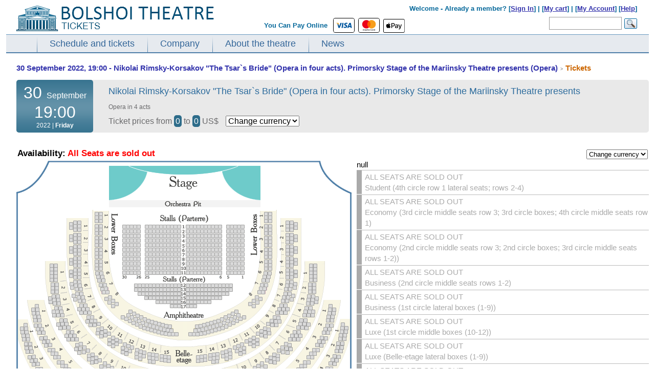

--- FILE ---
content_type: text/html; charset=UTF-8
request_url: https://www.bolshoirussia.com/performance/the_tsars_bride/30-September-2022/19:00/7119/booking/
body_size: 17162
content:

 
<!DOCTYPE html PUBLIC "-//W3C//DTD XHTML 1.0 Strict//EN" "http://www.w3.org/TR/xhtml1/DTD/xhtml1-strict.dtd">
<html>
<head>
	<meta http-equiv="Content-Type" content="text/html;charset=utf-8" />
	<meta name="viewport" content="width=device-width, initial-scale=0.3">
	<title>Bolshoi Theatre tickets for  30 September 2022, 19:00 - Nikolai Rimsky-Korsakov &quot;The Tsar`s Bride&quot; (Opera in four acts). Primorsky Stage of the Mariinsky Theatre presents (Opera)  -  Moscow, Russia</title>

	<meta name="description" content="Secure Bolshoi Ballet &amp; Opera tickets. Book &amp; Pay online with Visa, Mastercard, Apple Pay. Hurry to avoid sold-out shows!"><meta name="robots" content="noindex, nofollow"/>
	
	<!--<SCRIPT>
	var globalDiff=0;
	</SCRIPT>-->	
	<!-- Global site tag (gtag.js) - Google Analytics -->
<script async src="https://www.googletagmanager.com/gtag/js?id=UA-20284306-8"></script>
<script>
  window.dataLayer = window.dataLayer || [];
  function gtag(){dataLayer.push(arguments);}
  gtag('js', new Date());

  gtag('config', 'UA-20284306-8');
  gtag('config', 'AW-17342403161');

  </script>	
	<link href="https://fonts.googleapis.com/css?family=Lato:300,400,700,400italic" rel="stylesheet" type="text/css">
		<link rel="stylesheet" href="/css/style_ac.css" type="text/css">	
	<style>
	#allContent{
		width: 1360px;
		
	}
	#owl-demo1{
			max-width: 1360px;
		
		}
	TD.floatOffset{
		width: auto;
	}
	@media (max-width: 1360px) { 
		#allContent{
			width: 1360px;
			padding: 0px 10px;
		}
	}
	@media (max-width: 1300px) { 
		#allContent{
			width: 1300px;
			padding: 0px 10px;
		}
	}
	@media (max-width: 1250px) { 
		#allContent{
			width: 1250px;
			padding: 0px 10px;
		}
	}
	@media (max-width: 1200px) { 
		#allContent{
			width: 1200px;
			padding: 0px 10px;
		}
	}
	@media (max-width: 1150px) { 
		#allContent{
			width: 1150px;
			padding: 0px 10px;	
		}
	}
	@media (max-width: 1100px) { 
		#allContent{
			width: 1100px;
			padding: 0px 10px;
		}
	}
	@media (max-width: 1050px) { 
		#allContent{
			width: 1050px;
			padding: 0px 10px;
		}
	}
	@media (max-width: 1024px) { 
		#allContent{
			width: 1024px;
			padding: 0px 10px;
		}
	}*{margin:0;padding:0}html,body{font-family:Arial,sans-serif;margin:0;padding:0}a{color:#3333ac}TABLE#allTbl{border:0 none;height:100%;padding-top:5px;width:100%;border-spacing:0px}TD.floatOffset{font-size:1px}DIV#contener{ma rgin:0px auto;ma x-width:1360px;mi n-width:1000px;padding:0px;overflow:hidden;border:0px solid red;font-size:13px}DIV#top{height:65px;position:relative;overflow:hidden}DIV#top IMG#logo{margin:9px 0 0 20px}DIV#top DIV#topLine{text-al ign:right;pos ition:absolute;z-index:10;top:3px;width:40%;float:left}DIV#top DIV#topSearch{posi tion:absolute;width:60%;text-align:right;font-size:100%;line-height:12px;color:#006699;font-weight:bold;padding:3px 0px 0 0;float:left}DIV#top DIV#topSearch DIV#menuTop{text-align:right;width:97%;padding-top:6px}DIV#top DIV#topSearch DIV#formTop{width:97%;text-align:right;margin-top:10px}DIV#top DIV#topSearch INPUT{border:1px solid #999999;font-size:12px;hei ght:26px;padding:5px;width:130px;margin:0px 5px 0 0px}DIV#top DIV#topSearch IMG#okSearch{po sition:absolute;float:right;margin:3px 0 0 0}DIV.topMenuLine{background-color:#6698be;height:1px;font-size:1px}DIV#mainMenu{backgro und:url('/img/bgMenuHor.gif') 0 bottom repeat-x;float:left;width:100%;background-color:#e6eaef}DIV#mainMenu UL#menu{width:100%;float:left;list-style-type:none;margin:0 0 -2px 0px;padding:0 0 0 60px;b order-bottom:2px solid #CCDFEA;}DIV.lineMenu{background-color:#4f7fa8;height:2px;font-size:1px}DIV#mainMenu UL#menu LI{float:left;font-w eight:bold;}DIV#mainMenu UL#menu LI A{color:#336699;text-decoration:none;padding:7px 25px 9px 25px;float:left;font-size:18px;display:block}DIV#mainMenu UL#menu LI.link{background:url("/img/bgMenuVert.png") 0 bottom no-repeat}.stage-name-mobile{display:none}@media screen and (max-width:1024px){#bannerBig{display:none}#videoTD{display:none}TD.where{width:0px;overflow:hidden;display:none}.floatOffset{display:none!important}body{//background:green}}h1.main{color:#CC6600;font-size:22px;margin-bottom:20px}.bold{font-weight:bold}.strike{text-decoration:line-through}.center{text-align:center}.clearfloat{clear:both;font-size:1px;height:0;line-height:0}TABLE.tblCommon{width:100%;border-spacing:0px;padding:0px}.roundedCorners{border-radius:6px 6px 6px 6px}DIV#bannerBig{hei ght:363px;ba ckground:url("/img/banner.png") no-repeat;}DIV.mainPageSheduale DIV#borderNew{border:1px solid #D5D5D5;border-radius:6px 6px 6px 6px;margin-top:20px;padding:10px 10px 10px 10px;background:url("/img/mainBgNew.gif") repeat-x}DIV#filter-ballet-block,DIV#filter-opera-block{display:none}#videoTD{width:420px;vertical-align:top;padding-top:20px}#videoTD DIV#blockVideo{margin:0 0 0 10px;text-align:center;background-color:#EDEDED;border:1px solid #D5D5D5;border-radius:6px 6px 6px 6px;padding:20px 0 20px 0}div#block-playbill{position:relative}DIV#block-playbill TABLE.mainTable{margin:15px 0px 0px 0px;table-layout:fixed}DIV.filterSearch{font-size:14px;background-color:#E9E9E9;border-radius:3px;padding:10px 15px}DIV.filterSearch A{color:#2D6C8A;margin-right:2px;padding:1px 4px}DIV.filterSearch A.select{background-color:#336699;color:#FFFFFF}DIV.filterSearch A.archive{color:#6A6A6C}DIV.filterSearch DIV.filterP{margin-bottom:6px}.filterP a{font-size:115%!important}.link_inner{border-bottom:1px dashed #2D6C8A;padding-bottom:-1px;position:relative;font-weight:bold}DIV.filterSearch SPAN{color:#6A6A6C}TABLE.was-now{width:100%;font-family:Trebuchet MS;font-size:100%}TABLE.was-now TD{vertical-align:top;text-align:center;line-height:20px;font-size:17px;font-weight:bold}TABLE.was-now TD.now{color:#CA252B}TABLE.was-now TD.was{color:#333333}TABLE.was-now SPAN.label{display:block;color:#888888;font:bold 10px/6px "Trebuchet MS",Arial,Helvetica,sans-serif;margin:4px 0 1px 0;text-transform:uppercase}TABLE.was-now SPAN.sml{font-size:12px;position:relative;top:-3px}.stikerDiscount{background:url("/img/sticker.png") no-repeat scroll 50% 0 transparent;color:#E00004;font:bold 20px/18px "Bitter",Arial,Helvetica,sans-serif;height:40px;padding:9px 0 21px;position:absolute;left:-60px;text-align:center;top:16px;width:70px}.stikerDiscount SPAN{height:auto;margin-top:8px;margin-bottom:2px;color:#222222;display:block;font:bold 12px/10px Arial,Helvetica,sans-serif}A.btn_book{background-position:0 50%;border-color:#E7B901 #B39000 #B39000;text-shadow:0 1px 2px rgba(255,255,255,0.7)}A.btn_book SPAN{background-color:#FFD41A;color:#4C3900;display:block;line-height:100%;color:#002244;font-size:18px;padding:12px 18px;float:left;border-style:solid;border-width:1px;border-color:#E7B901 #B39000 #B39000;text-shadow:0 1px 2px rgba(255,255,255,0.7);box-shadow:0 1px 1px rgba(0,0,0,0.2),0 1px 0 rgba(255,255,255,0.55) inset,0 0 3px rgba(255,255,255,0.8) inset;display:inline-block;font-weight:bold;position:relative;text-transform:uppercase;border-radius:8px 8px 8px 8px;margin-top:0px}.roundedCorners{-moz-border-radius:5px 5px 5px 5px;border:1px solid #D7DCE8;padding:1px 3px}.perfType{color:#000000;font-style:italic;font-size:19px;font-family:"Arial"}TR.odd{background-color:#F8FAFC}TR.even{background-color:#EFF3F7}TABLE.mainTable{width:100%}TABLE.mainTable TD.info A{text-decoration:none}TD.daysEvent{color:#8E8E8E;font-size:14px;height:100%;line-height:1.2;text-align:center;vertical-align:top;width:98px;padding:10px 0px}TD.daysEvent SPAN{font-size:21px;font-weight:bold}SPAN.eventName{font-size:19px}TABLE.daysEventInfo{width:100%;border-spacing:2px}TABLE.daysEventInfo TD{vertical-align:top;padding-top:3px}.borderTop{border-top:1px solid #C8C8C8}TABLE.daysEventInfo TD.time{padding-top:15px;width:92px}TD.where{width:80px}TD.book{width:120px}.book-div{position:relative}TD.info{line-height:1.2;padding:4px 0px 4px 10px}.mainTable .playbill-alert{padding:15px}.block_form{margin-top:10px;border:1px solid #0f3c6d;background-color:#eff7fe;padding:10px}.block_form_tbl td{padding:2px 0px 2px 0}.block_form_tbl td.n{padding:2px 10px 2px 0;font-weight:bold}.block_form_tbl td input,.block_form_tbl td textarea{width:300px;font-size:13px;font-family:Arial,sans-serif}.block-main_banners{wid th:1024px;hei ght:362px;position:relative;dis play:none;overflow:hidden}#banner-block div{top:0px;left:0px;position:relative;overflow:hidden}.block-prevnext{width:98%;margin-top:5px;margin-left:1%}.block-prevnext div{width:33.3%;float:left}.block-prevnext__current{text-align:center;font-weight:bold}.block-prevnext__next{text-align:right}.filterP-ul{list-style-type:none}.filterP-ul li{float:left;position:relative;padding:0px}.filterP-ul li a{display:inline-block;padding:1px 5px}.block-hidden-m-div{position:absolute;z-index:500;width:100%;height:20px;display:none;top:-20px}.block-hidden-m-div-l{position:absolute;z-index:500;width:30px;height:200px;display:none;top:0px;left:-30px}.block-hidden-m-div-r{position:absolute;z-index:500;width:30px;height:200px;display:none;top:0px;right:-30px}.block-hidden-m-ul{position:absolute;border:0px solid #ffffff;border-top:1px solid #336699;background-color:#336699;text-align:center;z-index:500;list-style-type:none;width:100%;padding:6px 0px;display:none}.filterP-ul li span{display:inline-block;padding:1px 4px}.filterP-ul li .block-hidden-m-ul li{display:block;float:none;padding:2px 0px}.filterP-ul li .block-hidden-m-ul li a{color:#ffffff}.green-button-new{width:85px;display:inline-block;text-decoration:none;font-size:11px;text-align:center;font-weight:bold;text-shadow:0 1px 1px #094529;color:#fff;background:url(/css/images/button-bg_new.png) repeat-x 0 -106px #0a653a;line-height:18px;padding:1px 2px;border-radius:3px;-moz-border-radius:3px;-webkit-border-radius:3px;box-shadow:0 1px 2px #a8a8a8,0 1px 0 #15c375 inset;-moz-box-shadow:0 1px 2px #a8a8a8,0 1px 0 #15c375 inset;-webkit-box-shadow:0 1px 2px #a8a8a8,0 1px 0 #15c375 inset;border-top:1px solid #17985b;border-left:1px solid #307a57;border-right:1px solid #307a57;border-bottom:1px solid #053d23}a.green-button-new{color:#fff;text-decoration:none}.orange-button-new{margin-top:3px;width:85px;font-size:11px;text-decoration:none;color:#fff;background:url(/css/images/button-bg_new.png) repeat-x 0 0 #ff7e20;line-height:18px;padding:1px 2px;text-align:center;border-radius:3px;-moz-border-radius:3px;-webkit-border-radius:3px;box-shadow:0 1px 2px #aaa,0 1px 0 #ffdb48 inset;-moz-box-shadow:0 1px 2px #aaa,0 1px 0 #ffdb48 inset;-webkit-box-shadow:0 1px 2px #aaa,0 1px 0 #ffdb48 inset;border-top:1px solid #ed8900;border-left:1px solid #d67525;border-right:1px solid #d67525;border-bottom:1px solid #c33c00;font-weight:bold;text-shadow:0 1px 1px #784311;display:inline-block}a.orange-button-new{text-decoration:none;color:#fff}.block-error-am{border-color:#c40000;display:block;-webkit-border-radius:4px;-moz-border-radius:4px;border-radius:4px;border:1px #c40000 solid;background-color:white;width:400px;margin:10px 0px 10px 0px;display:none}.block-error-am__inner{box-shadow:0 0 0 4px #fcf4f4 inset;border-radius:4px;padding:14px 18px;padding-left:66px;position:relative}.block-error-am h4{color:#c40000;font-weight:normal;font-size:17px;line-height:1.255}.block-error-am__inner_mes{margin-top:3px}.block-error-am__inner_icon{height:27px;left:18px;position:absolute;top:11px;width:30px;background-position:0px 0px;background-image:url("/css/images/error_am.png");background-repeat:no-repeat;display:inline-block;vertical-align:top}.alert-inner{width:100%}.alert-inner .roundedCorners{border:none}.alert_no_book .borderTop{border:none}.playbill-alert a{text-decoration:none}.alert_no_book{display:none}.alert_no_book .borderTop{border:none}
	#right{
		vertical-align: top;
	}
		#bannerBig {
    min-height: 355px;
    background-color: #eeeeee;
}
.block-main_banners .block-main_banners-mini {
    width: 100%;
    height: 58px;
    position: absolute;
    bottom: 8px;
    left: 0px;
    z-index: 120;
    padding: 0 0 0 5px;
	display: none;
	
}
	.block-main_banners .block-main_banners-mini-line {
    width: 100%;
    height: 68px;
    position: absolute;
    background-color: #000000;
    opacity: 0.4;
    bottom: 4px;
    left: 0px;
    z-index: 110;
	display: none;
}
	.block-main_banners .block-main_banners-tools {
    width: 50px;
    height: 58px;
    position: absolute;
    bottom: 4px;
    right: 0px;
    z-index: 120;
    padding: 0 0 0 5px;
    cursor: pointer;
	display: none;
}
	DIV#secondMenu {
    font-size: 14px;
    border-bottom: 2px solid #CCDFEA;
}
	DIV#secondMenu A.select {
    text-decoration: none;
    color: black;
    background-color: #CCDFEA;
}
DIV#secondMenu A {
    display: block;
    float: left;
    padding: 7px 20px;
    color: #006699;
}		
		DIV#block-theatre TABLE.tblCommon TD#left, DIV#block-playbill TABLE.tblCommon TD#leftR {
    width: 300px;
}
	DIV#block-theatre TABLE.tblCommon TD#left UL, DIV#block-playbill TABLE.tblCommon TD#leftR UL {
    color: #6A6A6C;
    line-height: normal;
    list-style-type: disc;
    margin-left: 30px;
    font-szie: 14px;
    margin-bottom: 20px;
}
	DIV#block-theatre TABLE.tblCommon TD#left UL LI, DIV#block-playbill TABLE.tblCommon TD#leftR UL LI {
    margin-bottom: 15px;
    font-size: 14px;
}
	DIV.mainBlock {
    wid th: 100%;
    flo at: left;
    margin: 20px 0px 20px 0px;
}
	DIV.listAfisha {
    margin-top: 15px;
    border: 2px solid #C8C8C8;
    border-radius: 6px 6px 6px 6px;
    margin-bottom: 50px;
    margin-left: 15px;
    width: 245px;
}
	h3.main {
    font-size: 14px;
    color: #1253A3;
    f ont-weight: normal;
}
	h2.main {
    font-size: 20px;
    margin-bottom: 10px;
    color: #1253A3;
    font-weight: normal;
}
	.news-links-block .green-button-new, .news-links-block .orange-button-new {
    width: auto;
    padding: 2px 15px;
    font-size: 12px;
}
	DIV.contenerCommon {
    margin: 0px 0px 0px 20px;
}
	.block-bread {
    color: #C60;
    font-size: 15px;
    font-weight: bold;
    margin-bottom: 15px;
}
	.block-bread span {
    color: #666;
    font-weight: normal;
    font-size: 9px;
    padding: 0 5px;
}

	/*banner*/
	
	#owl-demo1{
		width: 100%;
position: absolute;
margin-left: auto;
margin-right: auto;
left: 0;
right: 0;
		z-index: 100;
		top: 104px;
		height: 352px;
		overflow: hidden;
		background-color: #000000;
	}

	#owl-demo1-wrapper{
		margin-bottom: 350px;
	}	
	
	#owl-demo1 .item img{
		max-width: 1360px;	
	}
	
	.banner_block_item_text span{
		display: block;
	}
	
	.banner_block_item_pic{
		width: 66%;
		min-width: 850px;
		height: 350px;
		float: left;
		display: block;
	}
	.banner_block_item_text{
		width: 34%;
		float: left;
		text-align: center;
		vertical-align: middle;
		height: 350px;
		display: block;
	}
	
	.bannerm_date {
    font-family: Lato;
    color: #000000;
    margin-bottom: 0;
    padding: 0px 5px;
	font-size: 110%;
}
	.bannerm_item_color_black1 .bannerm_date span {
    padding: 3px 5px;
    color: black;
    background: rgba(255,255,255,0.7);
    /* display: inline-block; */
}
	.bannerm_name {
    font-size: 3.5em;
    word-break: break-word;
    margin-bottom: 15px;
    font-family: Lato;
    font-style: normal;
    color: #00000;
    font-style: italic;
}

	


	.bannerm_buy_tickets .btn_mobile {
    background-color: #fff;
    color: #000;

	border: 1px solid black;
	
}
	.uppercase {
    text-transform: uppercase;
    line-height: 1.7;
}


	.btn_mobile {
    text-transform: uppercase;
    letter-spacing: .03em;
    line-height: 1em;
    font-family: Lato;
    font-weight: 700;
    text-align: center;
    display: inline-block;
    padding: 15px 20px;
    font-size: 0.9rem;
    color: #c61c1c;
}
	.btn_mobile{
		text-decoration: none;
	}
	
	.banner-auto-met{
		position: relative;
		background-color: black;
		/*height: 360px;*/
		overflow: hidden;
	}
		.banner-auto-met-text{
		position: absolute;
		/*background-color: rgba(6,49,66,1);*/
		background-color: #063142;
		height: 310px;
		width: 460px;
		
		top: 20px;
		right: 50px;
		text-align: center;
		
	}
	
	
	.banner-auto-met-text .bannerm_date{
		color: white;
	}
	.banner-auto-met-text-item{
		margin: 20px;
	}
	.banner-auto-met-text .bannerm_name{
		margin: 10px 10px 15px 10px;
	}
	.banner-auto-met-text .bannerm_name a{
		color: white;
		text-decoration: none;
	}
	.banner-auto-met-text .btn_mobile {
		padding: 18px 20px;
	}
	.banner-auto-met-text-control{
		position: absolute;
		bottom: 15px;
		left: 43%;
	}
	.banner-auto-met-text-control ul{
		padding: 0px;
		margin: 0px auto;
		list-style-type: none;
	} 
	.banner-auto-met-text-control ul li{
				padding: 0px;
		margin: 0px 5px;
		float: left;
		
	}
	.banner-auto-met-text-control ul li button{
		height: 12px;
		width: 12px;
		display: block;
		background: none;
		border: .0625rem solid #fff;
	}
	.banner-auto-met-text-control ul li button.active{
		background-color: #fff;
	}
	
	#owl-demo1 .owl-pagination{
		position: absolute;
		bottom: 35px;
		right: 140px;
		
	}
	
	#owl-demo1 .owl-pagination span {
    width: 12px !important;
    height: 12px !important;
    border-radius: 0px !important;
    border: 1px solid white !important;
    background-color: transparent!important;
}
	
	#owl-demo1 .owl-pagination .owl-page.active span {
		background-color: white !important;
	}
	#owl-demo1 .owl-pagination *:focus {
    outline: none;
}
	.owl-buttons {
		position: absolute;
		top: 45%;
		width: 100%;
		height: 0;
	}
	
	.icon-chevron-circle-shadow.prev-arrow {
		background-image:url("data:image/svg+xml;charset=utf-8,%3Csvg xmlns='http://www.w3.org/2000/svg' width='24' height='24'%3E%3Ccircle fill='%23fff' cx='12' cy='12' r='10'/%3E%3Cpath d='M13.5 16.5a.498.498 0 01-.354-.146l-3.149-3.152a1.7 1.7 0 01.001-2.403l3.149-3.153a.5.5 0 01.706.707l-3.148 3.153a.7.7 0 000 .99l3.148 3.15a.5.5 0 01-.353.854z'/%3E%3C/svg%3E")
	}
	.icon-chevron-circle-shadow.prev-arrow {
    background-repeat: no-repeat;
    background-size: cover;
	}
	.icon-chevron-circle-shadow {
		cursor: pointer;
		-webkit-filter: drop-shadow(0 0 24px rgba(0,0,0,.5));
		filter: drop-shadow(0 0 24px rgba(0,0,0,.5));
		opacity: .75;
		transition: opacity .2s ease-out;
		-moz-transition: opacity .2s ease-out;
		-webkit-transition: opacity .2s ease-out;
		-o-transition: opacity .2s ease-out;
	}

	.next-arrow, .prev-arrow {
    position: absolute;
    fill: #fff;
    height: 40px;
    width: 40px;
	}
	
	.icon-chevron-circle-shadow.next-arrow{
		background-image:url("data:image/svg+xml;charset=utf-8,%3Csvg xmlns='http://www.w3.org/2000/svg' viewBox='0 0 24 24'%3E%3Cpath d='M12 22h0a10 10 0 1110-10 10 10 0 01-10 10z' fill='%23fff' stroke='var(--custom-border-color)'/%3E%3Cpath d='M10.49 7.3l4.48 4.55-4.48 4.56-.7-.7 3.78-3.86L9.79 8l.7-.7z'/%3E%3C/svg%3E")
		}
	.owl-prev{
		position: absolute;
		left: 5px;
	}	
	
	.owl-next{
		position: absolute;
		right: 45px;
	}
	
	.logos {
    display: inline;
    vertical-align: middle;
    margin-left: 10px;
}


.paymentLogo {
    margin-right: 0.20rem;
}

.paymentLogoApple{
	height: 27px;
	vertical-align: baseline !important;
}

.paymentLogoWeChat{
	height: 21px;
	vertical-align: baseline !important;
	margin-top: 2px;
	margin-left: 2px;
}

.rounded {
    border-radius: 0.25rem!important;
}
.border-hr {
    border: 1px solid #000000 !important;
}
	
	.mobile-alert{
		position:fixed;
		top: 10px;
		width: 14%;
		left: 42%;
		z-index: 1000;
		background-color: #001a33;
		color: #ffffff;
		font-family: lato;
		padding: 20px;
		text-align: center;
		border-radius: 5px;
		box-shadow: 0px 5px 10px 0px rgba(0, 0, 0, 0.5);
	}
	
	</style>
		

	
	<SCRIPT>var globalDiff=1;</SCRIPT>	

	



</head>


<body >

		
		<TABLE style="margin: 0px auto;">
	<TR>
	<TD id="allContent" valign="top">	
	<DIV id="contener">
		<DIV id="top">
			<DIV id="topLine">
				<A href="/"><IMG src="/img/bolshoi_russia.png" id="logo" border="0"></A>	
			</DIV>
			<DIV id="topSearch">
				<DIV id="menuTop">
							
					Welcome - 
										Already a member? [<a href=/signin/>Sign In</a>] |
									 	 [<a href=/mycart/>My cart</a>] | [<a href=/myaccount/>My Account</a>] [<a href=/help/>Help</a>]
				</DIV>
				<DIV id="formTop">
					
					<table align="center" style="margin-bottom: 5px; height: 27px; overflow: hidden;">
	<tr>
		<td style="height: 27px; padding-top: 0px;" valign="top" id="text-pay-online"><span style="display: inline-block; margin-top: 4px;">You Can Pay Online&nbsp;&nbsp;</span></td>
		<td style="height: 27px; overflow: hidden;">
			<svg width="40" height="27" aria-hidden="true" role="img" viewBox="0 0 140 90" class="paymentLogo border-hr rounded"><title id="title">Visa</title><rect width="140" height="90" style="fill: rgb(255, 255, 255);"></rect><g id="g4158"><polygon id="polygon9" points="62.7 62.1 53.9 62.1 59.4 28 68.2 28 62.7 62.1" style="fill: rgb(0, 87, 159);"></polygon><path id="path11" d="M94.7,28.8a21.16,21.16,0,0,0-7.9-1.5c-8.7,0-14.8,4.6-14.9,11.3-.1,4.9,4.4,7.6,7.7,9.3s4.6,2.8,4.6,4.3c0,2.3-2.8,3.3-5.3,3.3a17.06,17.06,0,0,1-8.3-1.8l-1.2-.5-1.2,7.7A27.57,27.57,0,0,0,78,62.7c9.3,0,15.3-4.6,15.4-11.7,0-3.9-2.3-6.9-7.4-9.3-3.1-1.6-5-2.6-5-4.2s1.6-2.9,5.1-2.9a15,15,0,0,1,6.6,1.3l.8.4Z" style="fill: rgb(0, 87, 159);"></path><path id="path13" d="M106.5,50l3.5-9.5c0,.1.7-2,1.2-3.3l.6,2.9s1.7,8.2,2,9.9Zm10.9-22h-6.8c-2.1,0-3.7.6-4.6,2.8L92.8,62.1h9.3s1.5-4.2,1.8-5.1h11.3c.2,1.2,1,5.1,1,5.1h8.2C124.5,62.1,117.4,28,117.4,28Z" style="fill: rgb(0, 87, 159);"></path><path id="path15" d="M46.5,28,37.9,51.3,37,46.6c-1.6-5.5-6.6-11.4-12.2-14.3l7.9,29.9H42L55.9,28Z" style="fill: rgb(0, 87, 159);"></path><path id="path17" d="M29.9,28H15.6l-.1.7c11.1,2.8,18.4,9.7,21.4,17.9L33.8,30.9C33.3,28.7,31.8,28.1,29.9,28Z" style="fill: rgb(250, 166, 26);"></path></g></svg>
		
		<svg width="40" height="27" aria-hidden="true" role="img" viewBox="0 0 140 90" class="paymentLogo border-hr rounded"><title id="title">MasterCard</title><rect width="140" height="90" style="fill: rgb(255, 255, 255);"></rect><path d="M114.6,80.2v.2h.3v-.2Zm.1-.2c.1,0,.1,0,.2.1a.35.35,0,0,1,.1.2c0,.1,0,.1-.1.2a.35.35,0,0,1-.2.1l.2.3h-.2l-.2-.3h-.1v.3h-.2V80Zm0,1h.2c.1,0,.1-.1.2-.1s.1-.1.1-.2a.45.45,0,0,0,0-.5c-.1-.1-.2-.3-.3-.3a.45.45,0,0,0-.5,0c-.1,0-.1.1-.2.1s-.1.1-.1.2a.45.45,0,0,0,0,.5c.1.1.2.3.3.3h.3m0-1.4a.37.37,0,0,1,.3.1.22.22,0,0,1,.2.2l.2.2a.63.63,0,0,1-.2.8c-.1.1-.2.1-.2.2a.64.64,0,0,1-.6,0,.22.22,0,0,1-.2-.2.79.79,0,0,1-.2-.8.22.22,0,0,1,.2-.2c.1-.1.2-.1.2-.2a.37.37,0,0,1,.3-.1M43.5,76.9a2.3,2.3,0,1,1,2.3,2.4,2.24,2.24,0,0,1-2.3-2.18V76.9m6.2,0V73.1H48V74a2.91,2.91,0,0,0-2.4-1.1,4,4,0,1,0,0,8A3.16,3.16,0,0,0,48,79.8v.9h1.7Zm56,0a2.3,2.3,0,1,1,2.3,2.4,2.26,2.26,0,0,1-2.3-2.22V76.9m6.2,0V70h-1.7v4a2.91,2.91,0,0,0-2.4-1.1,4,4,0,1,0,0,8,3.16,3.16,0,0,0,2.4-1.1v.9h1.7ZM70.3,74.4a1.88,1.88,0,0,1,1.9,1.8h-4a2.07,2.07,0,0,1,2.1-1.8m-.1-1.5a3.7,3.7,0,0,0-3.8,3.6h0v.4a3.71,3.71,0,0,0,3.42,4h.48a4.35,4.35,0,0,0,3.1-1.1l-.8-1.2a3.54,3.54,0,0,1-2.2.8,2.12,2.12,0,0,1-2.3-1.9h5.7v-.6c0-2.4-1.5-4-3.6-4m20,4a2.3,2.3,0,1,1,2.3,2.4,2.26,2.26,0,0,1-2.3-2.22V76.9m6.2,0V73.1H94.9V74a2.91,2.91,0,0,0-2.4-1.1,4,4,0,0,0,0,8,3.16,3.16,0,0,0,2.4-1.1v.9h1.7ZM81,76.9a3.89,3.89,0,0,0,3.7,4h.4a4.19,4.19,0,0,0,2.7-.9L87,78.7a3.69,3.69,0,0,1-2,.7,2.45,2.45,0,0,1-2.3-2.59h0A2.56,2.56,0,0,1,85,74.5a3.09,3.09,0,0,1,2,.7l.8-1.3a3.85,3.85,0,0,0-2.7-.9A4,4,0,0,0,81,76.6v.3m21.4-4a2.33,2.33,0,0,0-2,1.1v-.9H98.7v7.6h1.7V76.4c0-1.3.6-2,1.6-2a3.78,3.78,0,0,1,1,.2l.5-1.6c-.4,0-.8-.1-1.1-.1m-44.5.8a5.54,5.54,0,0,0-3.1-.8c-1.9,0-3.2.9-3.2,2.4,0,1.2.9,2,2.6,2.2l.8.1c.9.1,1.3.4,1.3.8,0,.6-.6.9-1.7.9a4.3,4.3,0,0,1-2.5-.8l-.8,1.3a5.63,5.63,0,0,0,3.3,1c2.2,0,3.5-1,3.5-2.5s-1-2-2.7-2.3h-.8c-.7-.1-1.3-.2-1.3-.8s.5-.9,1.5-.9a4.18,4.18,0,0,1,2.4.7Zm21.4-.8a2.33,2.33,0,0,0-2,1.1v-.9H75.7v7.6h1.7V76.5c0-1.3.5-2,1.6-2a3.78,3.78,0,0,1,1,.2l.5-1.6a2.6,2.6,0,0,0-1.2-.2m-14.2.2H62.4V70.8H60.7v2.3H59.2v1.5h1.5v3.5c0,1.8.7,2.8,2.7,2.8a4,4,0,0,0,2.1-.6L65,78.9a2.35,2.35,0,0,1-1.5.4c-.8,0-1.1-.5-1.1-1.3V74.6h2.7ZM40.3,80.7V76a2.83,2.83,0,0,0-2.63-3H37.3a3,3,0,0,0-2.7,1.4A2.85,2.85,0,0,0,32.1,73a2.68,2.68,0,0,0-2.2,1.1v-.9H28.3v7.6H30V76.5a1.81,1.81,0,0,1,1.6-2h.3c1.1,0,1.7.7,1.7,2v4.2h1.7V76.5a1.81,1.81,0,0,1,1.6-2h.3c1.1,0,1.7.7,1.7,2v4.2Z" style="fill: rgb(35, 31, 32);"></path><path d="M115.6,55.4V54.3h-.3l-.3.7-.3-.8h-.3v1.1h.2v-.8l.3.7h.2l.3-.7v.8Zm-1.9,0v-.9h.4v-.2h-.9v.2h.4v.9Z" style="fill: rgb(247, 148, 16);"></path><path d="M82.6,60.2H57.4V15H82.5V60.2Z" style="fill: rgb(255, 95, 0);"></path><path d="M59,37.6A29,29,0,0,1,70,15a28.74,28.74,0,1,0,0,45.2A29,29,0,0,1,59,37.6" style="fill: rgb(235, 0, 27);"></path><path d="M116.5,37.6A28.71,28.71,0,0,1,70.1,60.2,28.66,28.66,0,0,0,75,20l0-.06a27.26,27.26,0,0,0-4.8-4.8,28.64,28.64,0,0,1,46.4,22.5" style="fill: rgb(247, 158, 27);"></path></svg>
		
		<img src="/img/Apple_Pay_Mark_RGB_041619.svg" class="paymentLogo paymentLogoApple">
		
		<!--<span class="border-hr rounded" style="height: 27px; display: inline-block; vertical-align: top;">
		<span style="width: 28px; overflow: hidden; display: inline-block; margin: 0px 6px;"><img src="/img/WeChat.png" class="paymentLogo paymentLogoWeChat" style="height: 21px;"></span></span>-->
		
		</td>
	</tr>
</table>
				
					<FORM id="formSearch" action="/search/" method="get">	
					<INPUT id="strSearch" name="strSearch" value=""><IMG src="/img/buttonS1.png" id="okSearch">
					</FORM>
				</DIV>
			</DIV>
		</DIV>
		<DIV class="topMenuLine"></DIV>
		<DIV id="mainMenu">
			<UL id="menu"><LI class="link"><A href="/playbill/" class="link">Schedule and tickets</A></LI><LI class="link"><A href="/company/" class="link">Company</A></LI><LI class="link"><A href="/theatre/" class="link">About the theatre</A></LI><LI class="link"><A href="/news/" class="link">News</A></LI></UL>		</DIV><DIV class="clearfloat"></DIV>
		<DIV class="lineMenu"></DIV>
						<DIV id="block-booking" class="mainBlock">
					<DIV class="contenerCommon"><div class="block-bread"><a href="/performance/the_tsars_bride/30-September-2022/19:00/7119/">30 September 2022, 19:00 - Nikolai Rimsky-Korsakov &quot;The Tsar`s Bride&quot; (Opera in four acts). Primorsky Stage of the Mariinsky Theatre presents (Opera)</a><span>></span>Tickets</div><TABLE id="eventTop">
				
								
				<TR>
					<TD id="eventDateTime">
					
											
						<meta itemprop="startDate" content="2022-09-30T19:00:00"/>
						<meta itemprop="endDate" content="2022-09-30T22:25:00"/>
						<meta itemprop="description" content="Secure Bolshoi Ballet &amp; Opera tickets. Book &amp; Pay online with Visa, Mastercard, Apple Pay. Hurry to avoid sold-out shows!"/>
						<table style="background-color: #2D6C9D; background-image: url('/gradient/main_stage_gradient.gif'); background-repeat: x-repeat; background-position: center center;">
							<tr><td class="day">30 <span>September</span></td></tr>
							<tr><td class="hour">19:00</td></tr>
							<tr><td class="year">2022 | <b>Friday</b></tr>
						</table>
											<TD id="eventListPerf">
														<meta itemprop="name" content="Nikolai Rimsky-Korsakov "The Tsar`s Bride" (Opera in four acts). Primorsky Stage of the Mariinsky Theatre presents"/>
								<span itemprop="workPerformed" itemscope="" itemtype="http://schema.org/CreativeWork">
									<meta itemprop="name" content="Nikolai Rimsky-Korsakov "The Tsar`s Bride" (Opera in four acts). Primorsky Stage of the Mariinsky Theatre presents"/>
									<meta itemprop="sameAs" content="http://www.bolshoirussia.com/performance/the_tsars_bride/"/>	
								</span>	
								<DIV style='color:#2D6C9D' class='bigName'>Nikolai Rimsky-Korsakov "The Tsar`s Bride" (Opera in four acts). Primorsky Stage of the Mariinsky Theatre presents</DIV><DIV class='actsEnt'>Opera in 4 acts</DIV><div class="block-from-to">Ticket prices from <span>0</span> to <span>0</span> US$ <FORM action="/action/changeCur.php" id="currencyChangeTop"><SELECT name="currencyID" onChange="actC('currencyChangeTop')"><OPTION>Change currency</OPTION><OPTION value="10">USD</OPTION><OPTION value="3">EUR</OPTION><OPTION value="6">GBP</OPTION><OPTION value="11">RUB</OPTION><optgroup label="--------------------"></optgroup><OPTION value="1">AUD</OPTION><OPTION value="14">BYN</OPTION><OPTION value="2">CAD</OPTION><OPTION value="9">CHF</OPTION><OPTION value="13">CNY</OPTION><OPTION value="12">DKK</OPTION><OPTION value="3">EUR</OPTION><OPTION value="6">GBP</OPTION><OPTION value="4">JPY</OPTION><OPTION value="5">NOK</OPTION><OPTION value="11">RUB</OPTION><OPTION value="8">SEK</OPTION><OPTION value="10">USD</OPTION></SELECT></FORM><BR></div>										<TD id="eventBook"  style='display: none;'><DIV class="book-div">
						<div class="btn-back-to-playbill" style="margin-top: 12px;"><a class="green-button-small" href="/performance/the_tsars_bride/30-September-2022/19:00/7119/"><nobr>Return to event info</nobr></a></div>						</DIV>
			</TABLE><div class="booking_block__discount"><div class="booking_block__discount_text">&nbsp;</div><div class="booking_block__discount_event">
			</div></div>
		<script>
			
			function showAnotherDates(event){
				//console.log(event);
				if (event.type=="mouseover"){
					$(".another_dates__list").show();
					$(".another_dates__li").addClass("another_dates__list_selected");
				}
				else if(event.type=="mouseout"){ 
					$(".another_dates__list").hide();
					$(".another_dates__li").removeClass("another_dates__list_selected");
				}
			}
		</script>
		<TABLE width="100%" style="z-index:10"><TR><TD>
	<DIV class="bold plus_text">Availability: <SPAN class="red">All Seats are sold out</SPAN></DIV>	<TD align="right">
	<div class="booking_block__change"><FORM action="/action/changeCur.php" id="currencyChange"><SELECT name="currencyID" onChange="actC('currencyChange')"><OPTION>Change currency</OPTION><OPTION value="10">USD</OPTION><OPTION value="3">EUR</OPTION><OPTION value="6">GBP</OPTION><OPTION value="11">RUB</OPTION><optgroup label="--------------------"></optgroup><OPTION value="1">AUD</OPTION><OPTION value="14">BYN</OPTION><OPTION value="2">CAD</OPTION><OPTION value="9">CHF</OPTION><OPTION value="13">CNY</OPTION><OPTION value="12">DKK</OPTION><OPTION value="3">EUR</OPTION><OPTION value="6">GBP</OPTION><OPTION value="4">JPY</OPTION><OPTION value="5">NOK</OPTION><OPTION value="11">RUB</OPTION><OPTION value="8">SEK</OPTION><OPTION value="10">USD</OPTION></SELECT></FORM><BR></div>
	</TABLE><TABLE cellspacing=0 cellpading=0 border=0 style="z-index:1"><TR><TD valign="top"><DIV style="position: relative;" class="main_stage">
		<STYLE TEXT="text/css">#map1           { position: absolute;  z-index:4; visibility:hidden;}
					#map1_b           { position: absolute; z-index:4; visibility:visible;}#map2           { position: absolute;  z-index:4; visibility:hidden;}
					#map2_b           { position: absolute; z-index:4; visibility:visible;}#map3           { position: absolute;  z-index:4; visibility:hidden;}
					#map3_b           { position: absolute; z-index:4; visibility:visible;}#map4           { position: absolute;  z-index:4; visibility:hidden;}
					#map4_b           { position: absolute; z-index:4; visibility:visible;}#map5           { position: absolute;  z-index:4; visibility:hidden;}
					#map5_b           { position: absolute; z-index:4; visibility:visible;}#map6           { position: absolute;  z-index:4; visibility:hidden;}
					#map6_b           { position: absolute; z-index:4; visibility:visible;}#map7           { position: absolute;  z-index:4; visibility:hidden;}
					#map7_b           { position: absolute; z-index:4; visibility:visible;}#map8           { position: absolute;  z-index:4; visibility:hidden;}
					#map8_b           { position: absolute; z-index:4; visibility:visible;}#map9           { position: absolute;  z-index:4; visibility:hidden;}
					#map9_b           { position: absolute; z-index:4; visibility:visible;}#map10           { position: absolute;  z-index:4; visibility:hidden;}
					#map10_b           { position: absolute; z-index:4; visibility:visible;}#map11           { position: absolute;  z-index:4; visibility:hidden;}
					#map11_b           { position: absolute; z-index:4; visibility:visible;}#map12           { position: absolute;  z-index:4; visibility:hidden;}
					#map12_b           { position: absolute; z-index:4; visibility:visible;}</STYLE><div  ID="map1" class="blockPlanHidden_main_stage"><img src="/plan/bt_student_rollover.gif" alt="" name="aa" id="aa"  border="0" usemap="#menu"></div><div  ID="map1_b" class="blockPlanHidden_main_stage"><img src="/plan/bt_student_rollover_b.gif" alt="" name="aa" id="aa"  border="0" usemap="#menu"></div><div  ID="map2" class="blockPlanHidden_main_stage"><img src="/plan/bt_economy_2_rollover.gif" alt="" name="aa" id="aa"  border="0" usemap="#menu"></div><div  ID="map2_b" class="blockPlanHidden_main_stage"><img src="/plan/bt_economy_2_rollover_b.gif" alt="" name="aa" id="aa"  border="0" usemap="#menu"></div><div  ID="map3" class="blockPlanHidden_main_stage"><img src="/plan/bt_economy_1_rollover.gif" alt="" name="aa" id="aa"  border="0" usemap="#menu"></div><div  ID="map3_b" class="blockPlanHidden_main_stage"><img src="/plan/bt_economy_1_rollover_b.gif" alt="" name="aa" id="aa"  border="0" usemap="#menu"></div><div  ID="map4" class="blockPlanHidden_main_stage"><img src="/plan/bt_business_2_rollover.gif" alt="" name="aa" id="aa"  border="0" usemap="#menu"></div><div  ID="map4_b" class="blockPlanHidden_main_stage"><img src="/plan/bt_business_2_rollover_b.gif" alt="" name="aa" id="aa"  border="0" usemap="#menu"></div><div  ID="map5" class="blockPlanHidden_main_stage"><img src="/plan/bt_business_1_rollover.gif" alt="" name="aa" id="aa"  border="0" usemap="#menu"></div><div  ID="map5_b" class="blockPlanHidden_main_stage"><img src="/plan/bt_business_1_rollover_b.gif" alt="" name="aa" id="aa"  border="0" usemap="#menu"></div><div  ID="map6" class="blockPlanHidden_main_stage"><img src="/plan/bt_luxe_2_rollover.gif" alt="" name="aa" id="aa"  border="0" usemap="#menu"></div><div  ID="map6_b" class="blockPlanHidden_main_stage"><img src="/plan/bt_luxe_2_rollover_b.gif" alt="" name="aa" id="aa"  border="0" usemap="#menu"></div><div  ID="map7" class="blockPlanHidden_main_stage"><img src="/plan/bt_luxe_1_rollover.gif" alt="" name="aa" id="aa"  border="0" usemap="#menu"></div><div  ID="map7_b" class="blockPlanHidden_main_stage"><img src="/plan/bt_luxe_1_rollover_b.gif" alt="" name="aa" id="aa"  border="0" usemap="#menu"></div><div  ID="map8" class="blockPlanHidden_main_stage"><img src="/plan/bt_super_luxe_2_rollover.gif" alt="" name="aa" id="aa"  border="0" usemap="#menu"></div><div  ID="map8_b" class="blockPlanHidden_main_stage"><img src="/plan/bt_super_luxe_2_rollover_b.gif" alt="" name="aa" id="aa"  border="0" usemap="#menu"></div><div  ID="map9" class="blockPlanHidden_main_stage"><img src="/plan/bt_super_luxe_1_rollover.gif" alt="" name="aa" id="aa"  border="0" usemap="#menu"></div><div  ID="map9_b" class="blockPlanHidden_main_stage"><img src="/plan/bt_super_luxe_1_rollover_b.gif" alt="" name="aa" id="aa"  border="0" usemap="#menu"></div><div  ID="map10" class="blockPlanHidden_main_stage"><img src="/plan/bt_vip_2_rollover.gif" alt="" name="aa" id="aa"  border="0" usemap="#menu"></div><div  ID="map10_b" class="blockPlanHidden_main_stage"><img src="/plan/bt_vip_2_rollover_b.gif" alt="" name="aa" id="aa"  border="0" usemap="#menu"></div><div  ID="map11" class="blockPlanHidden_main_stage"><img src="/plan/bt_vip_1_rollover.gif" alt="" name="aa" id="aa"  border="0" usemap="#menu"></div><div  ID="map11_b" class="blockPlanHidden_main_stage"><img src="/plan/bt_vip_1_rollover_b.gif" alt="" name="aa" id="aa"  border="0" usemap="#menu"></div><div  ID="map12" class="blockPlanHidden_main_stage"><img src="/plan/bt_exclusive_rollover.gif" alt="" name="aa" id="aa"  border="0" usemap="#menu"></div><div  ID="map12_b" class="blockPlanHidden_main_stage"><img src="/plan/bt_exclusive_rollover_b.gif" alt="" name="aa" id="aa"  border="0" usemap="#menu"></div><map name="menu">
<area title="ALL SEATS ARE SOLD OUT / 
Student (4th circle row 1 lateral seats; rows 2-4) / 
" shape="poly" coords="544,570,575,546,601,520,620,490,639,458,646,458,644,475,643,490,630,508,611,534,584,562,565,578,558,582,544,576"  title=""  OnClick="return true;" >
<area title="ALL SEATS ARE SOLD OUT / 
Student (4th circle row 1 lateral seats; rows 2-4) / 
" shape="poly" coords="6,458,13,458,30,491,70,544,107,568,104,576,95,582,84,574,65,558,53,550,33,526,16,499,6,482,4,475"  title=""  OnClick="return true;" >
<area title="ALL SEATS ARE SOLD OUT / 
Student (4th circle row 1 lateral seats; rows 2-4) / 
" shape="poly" coords="103,583,111,584,120,596,189,634,188,639,180,652,191,654,198,652,201,638,210,641,215,646,258,656,284,658,286,661,286,669,293,668,292,674,307,676,306,684,262,682,225,674,192,661,187,660,172,650,128,623,105,606,95,598,97,594,102,594"  title=""  OnClick="return true;" >
<area title="ALL SEATS ARE SOLD OUT / 
Student (4th circle row 1 lateral seats; rows 2-4) / 
" shape="poly" coords="366,660,394,660,442,641,450,640,450,653,464,650,470,648,470,643,466,640,462,636,462,634,479,628,492,619,504,611,516,608,518,601,529,594,542,584,548,584,548,592,556,592,556,601,522,627,492,647,471,653,454,664,420,674,390,683,365,684,342,684,344,676,357,674,358,668,366,668"  title=""  OnClick="return true;" >
<area title="ALL SEATS ARE SOLD OUT / 
Economy (3rd circle middle seats row 3; 3rd circle boxes; 4th circle middle seats row 1) / 
" shape="poly" coords="6,366,19,354,21,356,28,384,36,419,50,440,80,482,110,510,132,528,156,548,174,557,171,566,166,567,159,569,113,539,82,510,45,470,22,434,10,390"  title=""  OnClick="return true;" >
<area title="ALL SEATS ARE SOLD OUT / 
Economy (3rd circle middle seats row 3; 3rd circle boxes; 4th circle middle seats row 1) / 
" shape="poly" coords="186,585,214,595,254,604,272,606,380,606,394,604,404,604,429,598,456,590,468,583,476,584,472,590,446,602,405,612,388,612,367,615,268,615,254,612,242,614,183,593"  title=""  OnClick="return true;" >
<area title="ALL SEATS ARE SOLD OUT / 
Economy (3rd circle middle seats row 3; 3rd circle boxes; 4th circle middle seats row 1) / 
" shape="poly" coords="482,556,518,532,546,508,573,484,598,456,616,426,628,390,634,358,641,356,646,364,648,365,641,406,631,435,617,457,599,480,570,514,546,530,524,550,503,566,490,569,481,563"  title=""  OnClick="return true;" >
<area title="ALL SEATS ARE SOLD OUT / 
Economy (3rd circle middle seats row 3; 3rd circle boxes; 4th circle middle seats row 1) / 
" shape="poly" coords="110,580,117,579,150,602,196,627,196,633,193,635,188,634,162,620,143,609,127,599,115,591"  title=""  OnClick="return true;" >
<area title="ALL SEATS ARE SOLD OUT / 
Economy (3rd circle middle seats row 3; 3rd circle boxes; 4th circle middle seats row 1) / 
" shape="poly" coords="206,634,216,634,284,652,286,658,281,659,249,654,227,648,214,646"  title=""  OnClick="return true;" >
<area title="ALL SEATS ARE SOLD OUT / 
Economy (3rd circle middle seats row 3; 3rd circle boxes; 4th circle middle seats row 1) / 
" shape="poly" coords="365,652,397,648,424,638,441,633,442,638,442,642,416,652,388,659,365,659"  title=""  OnClick="return true;" >
<area title="ALL SEATS ARE SOLD OUT / 
Economy (3rd circle middle seats row 3; 3rd circle boxes; 4th circle middle seats row 1) / 
" shape="poly" coords="456,626,493,608,534,580,539,580,539,588,524,595,515,607,497,616,477,630,462,634,456,634"  title=""  OnClick="return true;" >
<area title="ALL SEATS ARE SOLD OUT / 
Economy (2nd circle middle seats row 3; 2nd circle boxes; 3rd circle middle seats rows 1-2)) / 
" shape="poly" coords="452,509,477,496,505,478,548,443,578,410,598,374,611,320,618,321,620,327,626,328,619,371,606,397,593,415,579,433,567,448,553,463,534,480,526,490,520,494,504,506,481,520,472,524,458,521,454,514"  title=""  OnClick="return true;" >
<area title="ALL SEATS ARE SOLD OUT / 
Economy (2nd circle middle seats row 3; 2nd circle boxes; 3rd circle middle seats rows 1-2)) / 
" shape="poly" coords="438,531,436,537,424,542,394,544,394,538"  title=""  OnClick="return true;" >
<area title="ALL SEATS ARE SOLD OUT / 
Economy (2nd circle middle seats row 3; 2nd circle boxes; 3rd circle middle seats rows 1-2)) / 
" shape="poly" coords="359,540,380,540,380,547,358,546"  title=""  OnClick="return true;" >
<area title="ALL SEATS ARE SOLD OUT / 
Economy (2nd circle middle seats row 3; 2nd circle boxes; 3rd circle middle seats rows 1-2)) / 
" shape="poly" coords="272,539,296,539,296,546,274,547"  title=""  OnClick="return true;" >
<area title="ALL SEATS ARE SOLD OUT / 
Economy (2nd circle middle seats row 3; 2nd circle boxes; 3rd circle middle seats rows 1-2)) / 
" shape="poly" coords="216,531,259,536,258,544,221,540,215,538"  title=""  OnClick="return true;" >
<area title="ALL SEATS ARE SOLD OUT / 
Economy (2nd circle middle seats row 3; 2nd circle boxes; 3rd circle middle seats rows 1-2)) / 
" shape="poly" coords="198,508,160,485,126,460,92,427,69,390,51,350,43,318,34,319,35,328,26,328,31,360,54,408,75,437,110,472,135,496,164,516,184,524,200,514"  title=""  OnClick="return true;" >
<area title="ALL SEATS ARE SOLD OUT / 
Economy (2nd circle middle seats row 3; 2nd circle boxes; 3rd circle middle seats rows 1-2)) / 
" shape="poly" coords="178,564,185,564,214,579,256,588,318,591,389,589,395,589,418,582,464,569,478,562,479,580,456,587,419,600,399,603,389,604,347,606,290,606,263,605,244,603,216,596,194,588,184,584,178,580"  title=""  OnClick="return true;" >
<area title="ALL SEATS ARE SOLD OUT / 
Business (2nd circle middle seats rows 1-2) / 
" shape="poly" coords="203,526,206,513,214,512,262,522,296,526,296,539,267,538,266,524,262,524,259,536,241,534,224,532,210,530"  title=""  OnClick="return true;" >
<area title="ALL SEATS ARE SOLD OUT / 
Business (2nd circle middle seats rows 1-2) / 
" shape="poly" coords="359,525,392,524,450,515,451,527,434,530,412,534,393,537,391,526,386,525,387,540,358,540"  title=""  OnClick="return true;" >
<area title="ALL SEATS ARE SOLD OUT / 
Business (1st circle lateral boxes (1-9)) / 
" shape="poly" coords="570,240,588,240,589,287,588,300,592,304,590,320,583,322,580,328,585,331,584,347,571,349,576,356,578,366,570,374,558,376,560,384,559,389,556,394,539,397,542,409,541,414,531,426,517,420,517,434,510,434,510,440,496,440,494,440,492,455,482,458,473,458,466,452,461,447,461,442,491,424,517,400,535,382,551,354,563,330,566,300,569,264"  title=""  OnClick="return true;" >
<area title="ALL SEATS ARE SOLD OUT / 
Business (1st circle lateral boxes (1-9)) / 
" shape="poly" coords="64,240,82,240,83,277,86,306,92,336,104,356,118,381,132,398,160,421,191,442,189,449,182,454,176,458,167,456,160,449,160,438,144,438,118,420,110,410,110,395,96,394,92,383,92,375,80,372,74,358,78,350,70,346,63,320,62,304,66,304,63,274"  title=""  OnClick="return true;" >
<area title="ALL SEATS ARE SOLD OUT / 
Business (1st circle lateral boxes (1-9)) / 
" shape="poly" coords=""  title=""  OnClick="return true;" >
<area title="ALL SEATS ARE SOLD OUT / 
Luxe (1st circle middle boxes (10-12)) / 
" shape="poly" coords="193,447,200,448,239,462,266,468,302,472,300,488,248,483,235,476,226,484,211,480,210,470,202,469,201,475,184,468,185,453,193,451"  title=""  OnClick="return true;" >
<area title="ALL SEATS ARE SOLD OUT / 
Luxe (1st circle middle boxes (10-12)) / 
" shape="poly" coords="351,471,392,468,412,463,432,454,461,447,462,452,466,453,467,468,457,474,450,470,442,466,440,481,424,484,422,478,419,476,416,470,406,474,406,480,362,490,352,489"  title=""  OnClick="return true;" >
<area title="ALL SEATS ARE SOLD OUT / 
Luxe (Belle-etage lateral boxes (1-9)) / 
" shape="poly" coords="102,158,127,157,126,243,128,282,137,313,157,352,165,356,164,362,154,367,141,367,119,338,101,297,98,246,98,178"  title=""  OnClick="return true;" >
<area title="ALL SEATS ARE SOLD OUT / 
Luxe (Belle-etage lateral boxes (1-9)) / 
" shape="poly" coords="487,356,509,331,524,279,528,157,550,158,550,198,550,245,549,282,545,308,540,322,535,335,518,358,509,370,495,366,488,360"  title=""  OnClick="return true;" >
<area title="ALL SEATS ARE SOLD OUT / 
Super Luxe (Amphitheatre (middle); Belle-etage middle boxes) / 
" shape="poly" coords="205,342,224,330,305,360,308,374,317,375,317,386,298,386,259,376,232,366,210,353,202,348,202,346"  title=""  OnClick="return true;" >
<area title="ALL SEATS ARE SOLD OUT / 
Super Luxe (Amphitheatre (middle); Belle-etage middle boxes) / 
" shape="poly" coords="348,360,394,350,434,329,438,341,452,342,450,352,394,376,358,384,336,384,334,374,345,374"  title=""  OnClick="return true;" >
<area title="ALL SEATS ARE SOLD OUT / 
Super Luxe (Amphitheatre (middle); Belle-etage middle boxes) / 
" shape="poly" coords="156,368,168,363,196,382,237,405,287,419,302,420,302,438,276,432,272,438,232,431,192,414,174,400,152,382"  title=""  OnClick="return true;" >
<area title="ALL SEATS ARE SOLD OUT / 
Super Luxe (Amphitheatre (middle); Belle-etage middle boxes) / 
" shape="poly" coords="350,420,404,410,436,398,476,370,486,364,491,367,496,367,498,381,470,407,440,424,398,438,381,440,379,432,349,437"  title=""  OnClick="return true;" >
<area title="ALL SEATS ARE SOLD OUT / 
Super Luxe (Stalls (Parterre) 13-17 rows) / 
" shape="poly" coords="231,297,229,288,422,290,423,298,415,296,415,304,401,305,401,312,380,312,381,322,354,322,354,330,299,329,299,320,273,321,270,312,251,311,250,305,241,305"  title=""  OnClick="return true;" >
<area title="ALL SEATS ARE SOLD OUT / 
VIP (Lower Boxes) / 
" shape="poly" coords="153,140,170,140,168,258,183,297,196,313,202,322,188,332,171,314,154,270,151,202"  title=""  OnClick="return true;" >
<area title="ALL SEATS ARE SOLD OUT / 
VIP (Lower Boxes) / 
" shape="poly" coords="484,138,501,139,502,244,494,292,478,320,466,330,458,330,446,320,466,302,482,249"  title=""  OnClick="return true;" >
<area title="ALL SEATS ARE SOLD OUT / 
VIP (Stalls (Parterre) 1-8 rows lateral, 9-11 rows, 12 row) / 
" shape="poly" coords="207,165,227,165,227,234,424,236,424,166,445,166,446,263,208,265"  title=""  OnClick="return true;" >
<area title="ALL SEATS ARE SOLD OUT / 
VIP (Stalls (Parterre) 1-8 rows lateral, 9-11 rows, 12 row) / 
" shape="poly" coords="231,281,423,281,422,289,231,288"  title=""  OnClick="return true;" >
<area title="ALL SEATS ARE SOLD OUT / 
Exclusive (Stalls (Parterre) 1-8 rows middle) / 
" shape="poly" coords="228,165,424,166,424,236,228,236"  title=""  OnClick="return true;" ></map>		
		<IMG src="/plan/main_stage.png" border=0 usemap="#menu" class="img_main_stage">
		</DIV>
				<div class="block-category">
			<form action="/basket.php" onSubmit="if(document.getElementById('add-basket').value==0){return false;}"><input type="hidden" name="eventID" value="7119"><input type="hidden" id="add-basket" value="0"><b>Category:</b><br><select name="catID" id="catID"><option value="0">Select seat category</option>
			<option value="18" style="background-color: #aaaaaa">Student (4th circle row 1 lateral seats; rows 2-4)</option><option value="17" style="background-color: #aaaaaa">Economy (3rd circle middle seats row 3; 3rd circle boxes; 4th circle middle seats row 1)</option><option value="16" style="background-color: #aaaaaa">Economy (2nd circle middle seats row 3; 2nd circle boxes; 3rd circle middle seats rows 1-2))</option><option value="15" style="background-color: #aaaaaa">Business (2nd circle middle seats rows 1-2)</option><option value="14" style="background-color: #aaaaaa">Business (1st circle lateral boxes (1-9))</option><option value="13" style="background-color: #aaaaaa">Luxe (1st circle middle boxes (10-12))</option><option value="12" style="background-color: #aaaaaa">Luxe (Belle-etage lateral boxes (1-9))</option><option value="11" style="background-color: #aaaaaa">Super Luxe (Amphitheatre (middle); Belle-etage middle boxes)</option><option value="10" style="background-color: #aaaaaa">Super Luxe (Stalls (Parterre) 13-17 rows)</option><option value="9" style="background-color: #aaaaaa">VIP (Lower Boxes)</option><option value="8" style="background-color: #aaaaaa">VIP (Stalls (Parterre) 1-8 rows lateral, 9-11 rows, 12 row)</option><option value="7" style="background-color: #aaaaaa">Exclusive (Stalls (Parterre) 1-8 rows middle)</option>			</select>
			<div class="category-price">
				<strong>Price and discount:</strong>
				<div class="category-price-text">Please select seat category first</div>
				<div class="category-price-hidden">
					<div id='category-price-hidden-18' style='display: none;' ava='2'><span style='color: #AAAAAA'><b>ALL SEATS ARE SOLD OUT</b></span></div><div id='category-price-hidden-17' style='display: none;' ava='2'><span style='color: #AAAAAA'><b>ALL SEATS ARE SOLD OUT</b></span></div><div id='category-price-hidden-16' style='display: none;' ava='2'><span style='color: #AAAAAA'><b>ALL SEATS ARE SOLD OUT</b></span></div><div id='category-price-hidden-15' style='display: none;' ava='2'><span style='color: #AAAAAA'><b>ALL SEATS ARE SOLD OUT</b></span></div><div id='category-price-hidden-14' style='display: none;' ava='2'><span style='color: #AAAAAA'><b>ALL SEATS ARE SOLD OUT</b></span></div><div id='category-price-hidden-13' style='display: none;' ava='2'><span style='color: #AAAAAA'><b>ALL SEATS ARE SOLD OUT</b></span></div><div id='category-price-hidden-12' style='display: none;' ava='2'><span style='color: #AAAAAA'><b>ALL SEATS ARE SOLD OUT</b></span></div><div id='category-price-hidden-11' style='display: none;' ava='2'><span style='color: #AAAAAA'><b>ALL SEATS ARE SOLD OUT</b></span></div><div id='category-price-hidden-10' style='display: none;' ava='2'><span style='color: #AAAAAA'><b>ALL SEATS ARE SOLD OUT</b></span></div><div id='category-price-hidden-9' style='display: none;' ava='2'><span style='color: #AAAAAA'><b>ALL SEATS ARE SOLD OUT</b></span></div><div id='category-price-hidden-8' style='display: none;' ava='2'><span style='color: #AAAAAA'><b>ALL SEATS ARE SOLD OUT</b></span></div><div id='category-price-hidden-7' style='display: none;' ava='2'><span style='color: #AAAAAA'><b>ALL SEATS ARE SOLD OUT</b></span></div>				</div>
			</div>
			<div class="category-book">
				<strong>Quantity:</strong><br>
				<select name="count"><option>1 </option><option>2 </option><option>3 </option><option>4 </option><option>5 </option><option>6 </option><option>7 </option><option>8 </option><option>9 </option><option>10 </option><option>11 </option><option>12 </option><option>13 </option><option>14 </option><option>15 </option><option>16 </option><option>17 </option><option>18 </option><option>19 </option><option>20 </option><option>21 </option><option>22 </option><option>23 </option><option>24 </option><option>25 </option><option>26 </option><option>27 </option><option>28 </option><option>29 </option><option>30 </option><option>31 </option><option>32 </option><option>33 </option><option>34 </option><option>35 </option><option>36 </option><option>37 </option><option>38 </option><option>39 </option><option>40 </option><option>41 </option><option>42 </option><option>43 </option><option>44 </option><option>45 </option><option>46 </option><option>47 </option><option>48 </option><option>49 </option><option>50 </option><option>51 </option><option>52 </option><option>53 </option><option>54 </option><option>55 </option><option>56 </option><option>57 </option><option>58 </option><option>59 </option><option>60 </option><option>61 </option><option>62 </option><option>63 </option><option>64 </option><option>65 </option><option>66 </option><option>67 </option><option>68 </option><option>69 </option><option>70 </option><option>71 </option><option>72 </option><option>73 </option><option>74 </option><option>75 </option><option>76 </option><option>77 </option><option>78 </option><option>79 </option><option>80 </option><option>81 </option><option>82 </option><option>83 </option><option>84 </option><option>85 </option><option>86 </option><option>87 </option><option>88 </option><option>89 </option><option>90 </option><option>91 </option><option>92 </option><option>93 </option><option>94 </option><option>95 </option><option>96 </option><option>97 </option><option>98 </option><option>99 </option></select>
				<input type="submit" class="orange-button" value="Add to cart">
			</div>
			</form>
		</div>
		
		
		<TD id="listCategory" valign="top">
			<DIV class='itemCategory no_ava' id='D_itemC_1'><TABLE><TR><TD style='background-color:#AAAAAA; width:5px; border:1px solid #AAAAAA;'>&nbsp;&nbsp;</TD><TD class='name'>ALL SEATS ARE SOLD OUT<BR>Student (4th circle row 1 lateral seats; rows 2-4)</TABLE></DIV><DIV class='itemCategory no_ava' id='D_itemC_2'><TABLE><TR><TD style='background-color:#AAAAAA; width:5px; border:1px solid #AAAAAA;'>&nbsp;&nbsp;</TD><TD class='name'>ALL SEATS ARE SOLD OUT<BR>Economy (3rd circle middle seats row 3; 3rd circle boxes; 4th circle middle seats row 1)</TABLE></DIV><DIV class='itemCategory no_ava' id='D_itemC_3'><TABLE><TR><TD style='background-color:#AAAAAA; width:5px; border:1px solid #AAAAAA;'>&nbsp;&nbsp;</TD><TD class='name'>ALL SEATS ARE SOLD OUT<BR>Economy (2nd circle middle seats row 3; 2nd circle boxes; 3rd circle middle seats rows 1-2))</TABLE></DIV><DIV class='itemCategory no_ava' id='D_itemC_4'><TABLE><TR><TD style='background-color:#AAAAAA; width:5px; border:1px solid #AAAAAA;'>&nbsp;&nbsp;</TD><TD class='name'>ALL SEATS ARE SOLD OUT<BR>Business (2nd circle middle seats rows 1-2)</TABLE></DIV><DIV class='itemCategory no_ava' id='D_itemC_5'><TABLE><TR><TD style='background-color:#AAAAAA; width:5px; border:1px solid #AAAAAA;'>&nbsp;&nbsp;</TD><TD class='name'>ALL SEATS ARE SOLD OUT<BR>Business (1st circle lateral boxes (1-9))</TABLE></DIV><DIV class='itemCategory no_ava' id='D_itemC_6'><TABLE><TR><TD style='background-color:#AAAAAA; width:5px; border:1px solid #AAAAAA;'>&nbsp;&nbsp;</TD><TD class='name'>ALL SEATS ARE SOLD OUT<BR>Luxe (1st circle middle boxes (10-12))</TABLE></DIV><DIV class='itemCategory no_ava' id='D_itemC_7'><TABLE><TR><TD style='background-color:#AAAAAA; width:5px; border:1px solid #AAAAAA;'>&nbsp;&nbsp;</TD><TD class='name'>ALL SEATS ARE SOLD OUT<BR>Luxe (Belle-etage lateral boxes (1-9))</TABLE></DIV><DIV class='itemCategory no_ava' id='D_itemC_8'><TABLE><TR><TD style='background-color:#AAAAAA; width:5px; border:1px solid #AAAAAA;'>&nbsp;&nbsp;</TD><TD class='name'>ALL SEATS ARE SOLD OUT<BR>Super Luxe (Amphitheatre (middle); Belle-etage middle boxes)</TABLE></DIV><DIV class='itemCategory no_ava' id='D_itemC_9'><TABLE><TR><TD style='background-color:#AAAAAA; width:5px; border:1px solid #AAAAAA;'>&nbsp;&nbsp;</TD><TD class='name'>ALL SEATS ARE SOLD OUT<BR>Super Luxe (Stalls (Parterre) 13-17 rows)</TABLE></DIV><DIV class='itemCategory no_ava' id='D_itemC_10'><TABLE><TR><TD style='background-color:#AAAAAA; width:5px; border:1px solid #AAAAAA;'>&nbsp;&nbsp;</TD><TD class='name'>ALL SEATS ARE SOLD OUT<BR>VIP (Lower Boxes)</TABLE></DIV><DIV class='itemCategory no_ava' id='D_itemC_11'><TABLE><TR><TD style='background-color:#AAAAAA; width:5px; border:1px solid #AAAAAA;'>&nbsp;&nbsp;</TD><TD class='name'>ALL SEATS ARE SOLD OUT<BR>VIP (Stalls (Parterre) 1-8 rows lateral, 9-11 rows, 12 row)</TABLE></DIV><DIV class='itemCategory no_ava' id='D_itemC_12'><TABLE><TR><TD style='background-color:#AAAAAA; width:5px; border:1px solid #AAAAAA;'>&nbsp;&nbsp;</TD><TD class='name'>ALL SEATS ARE SOLD OUT<BR>Exclusive (Stalls (Parterre) 1-8 rows middle)</TABLE></DIV>	</TABLE></DIV>				</DIV><BR clear="all">
						<DIV id="bottomInfo">
			<div class="bottomInfo_menu">
				<span><a href="/playbill/">Schedule and tickets</a></span>
				<span class="bottomInfo_spliter">|</span>
				<span><a href="/company/">Company</a></span>
				<span class="bottomInfo_spliter">|</span>
				<span><a href="/theatre/">About the theatre</a></span>
				<span class="bottomInfo_spliter">|</span>
				<span><a href="/news/">News</a></span>
				<span class="bottomInfo_spliter">|</span>
				<span><a href="/help/">Help & Policies</a></span>
				<span class="bottomInfo_spliter">|</span>
				<span><a href="/feedback/">Contacts</a></span>
			</div>
			<div class="bottomInfo_stage">
				<div class="bottomInfo_stage_block">
					<div class="bottomInfo_stage_block_item">
								<div class="bottomInfo_stage_block_item_img"><a href="/theatre/bolshoi/bolshoi-main-stage/"><img src="/icon/main_stage.png"></a></div>
								<div class="bottomInfo_stage_block_item_info">
									<a href="/theatre/bolshoi/bolshoi-main-stage/" style="text-decoration: none;"><span class="bottomInfo_stage_block_item_name" style="color: #2D6C9D">Main Stage</span></a>
									<span class="bottomInfo_stage_block_item_adress" style="color: #2D6C9D">Teatralnaya ploschad, 1 (Theatre Square, 1), Moscow, Russia</span>
								</div>
								<div class="clearfloat"></div>
							</div><div class="bottomInfo_stage_block_item">
								<div class="bottomInfo_stage_block_item_img"><a href="/theatre/bolshoi/bolshoi-small-stage/"><img src="/icon/new_stage.png"></a></div>
								<div class="bottomInfo_stage_block_item_info">
									<a href="/theatre/bolshoi/bolshoi-small-stage/" style="text-decoration: none;"><span class="bottomInfo_stage_block_item_name" style="color: #7D1B11">New Stage</span></a>
									<span class="bottomInfo_stage_block_item_adress" style="color: #7D1B11">Bol'shaya Dmitrovka Street, 4/2, Moscow, Russia</span>
								</div>
								<div class="clearfloat"></div>
							</div><div class="bottomInfo_stage_block_item">
								<div class="bottomInfo_stage_block_item_img"><a href="/theatre/bolshoi/bolshoi-small-stage/"><img src="/icon/chamber_stage.png"></a></div>
								<div class="bottomInfo_stage_block_item_info">
									<a href="/theatre/bolshoi/bolshoi-small-stage/" style="text-decoration: none;"><span class="bottomInfo_stage_block_item_name" style="color: #014707">Stanislavsky Theatre</span></a>
									<span class="bottomInfo_stage_block_item_adress" style="color: #014707">Bolshaya Dmitrovka Street, 17, Moscow, Russia</span>
								</div>
								<div class="clearfloat"></div>
							</div>					<div class="clearfloat"></div>
				</div>
				
			</div>
					</DIV>
	</DIV>	
	</TABLE>
	<div id="dialog-popup-alert" class="dialog-popup-alert" style="display: none;" class="dialog">
    <div class="dialog-content"></div>
</div>

<script>(function(w,d,t,r,u){var f,n,i;w[u]=w[u]||[],f=function(){var o={ti:"5891107"};o.q=w[u],w[u]=new UET(o),w[u].push("pageLoad")},n=d.createElement(t),n.src=r,n.async=1,n.onload=n.onreadystatechange=function(){var s=this.readyState;s&&s!=="loaded"&&s!=="complete"||(f(),n.onload=n.onreadystatechange=null)},i=d.getElementsByTagName(t)[0],i.parentNode.insertBefore(n,i)})(window,document,"script","//bat.bing.com/bat.js","uetq");</script><noscript><img src="//bat.bing.com/action/0?ti=5891107&Ver=2" height="0" width="0" style="display:none; visibility: hidden;" /></noscript>
	
	
	<input type="hidden" name="modal_kw" value="0">				<input type="hidden" id="modal_time_stamp" value="1769787185">			
				<input type="hidden" id="modal_kw_date" value="">	
				
				<!-- Modal area-->
    <div class="uvrmodal-area uvrmodal-hidden uvrmodal-opacity" id="uvrmodal" style="background: rgba(0, 0, 0, 0.10);">
      <!-- Modal-->
      <div class="uvrmodal" id="uvrmodal-main">
        <div class="uvrmodal-title">BEFORE YOU LEAVE...</div>
        <div class="uvrmodal-text">
          Enter now for your chance to win a Bolshoi Backstage Tour for 2 !        </div>
        <form class="uvrmodal-form">
          <!-- This field shouldn't be required since it's hidden on mobile resolution-->
          <div class="uvrmodal-form-field uvrmodal-form-field-name">
            <input type="text" name="name" placeholder="Your first name">
          </div>
          <div class="uvrmodal-form-field uvrmodal-form-field-email">
            <input type="email" name="email" placeholder="Your email address" value="" required="required">
          </div>
          <div class="uvrmodal-form-field uvrmodal-form-field-phone">
            <input type="tel" name="phone" placeholder="Your phone number" required="required">
          </div>
           <input type="hidden" name="St" value="2022-09-30">
		  <input type="hidden" name="En" value="2022-09-30">		  <input type="hidden" name="BC" value="">
		  
		  <input type="hidden" name="BC" value="">
		  
		  <input type="hidden" name="TSM" value="1769787185">
		  
		  <input type="hidden" id="flag-open" value="0">
		  
          <div class="uvrmodal-form-submit">
           <button type="submit">ENTER NOW</button>
          </div>
        </form>
        <div class="uvrmodal-error uvrmodal-hidden uvrmodal-opacity" id="uvrmodal-error"><span>An error occured. Please, try again.</span></div>
        <div class="uvrmodal-close">
          <button type="button"></button>
        </div>
      </div>
      <!-- / Modal-->
     <!-- Success-->
      <div class="uvrmodal-success uvrmodal-hidden uvrmodal-opacity" id="uvrmodal-success">
        <div class="uvrmodal-header">
          <div class="uvrmodal-title"><span>You're In!</span></div>
        </div>
        <div class="uvrmodal-body">
          <div class="uvrmodal-text">Now you are participating in the drawing of amazing Bolshoi Backstage Tour for 2!</div>
        </div>
        <div class="uvrmodal-close">
          <button type="button"></button>
        </div>
      </div>
      <!-- / Success-->
    </div>
    <!-- / Modal area-->
	
		
	<div id="dialog" title="Book via smartphone"><p>To make an order, please use mobile version of our website - buy tickets from any smartphone</p></div>			
				
				
		
	<link rel="stylesheet" href="/css/styleMain.css" type="text/css">
	<link rel='stylesheet' type='text/css' href='/css/redmond/jquery-ui-1.8.20.custom.min.css' />
	<script src="/js/jquery.min.js" type="text/javascript"></script>
	<script type="text/javascript" src="/js/getJS.php"></script>		
	<script src="/js/jquery-ui-1.8.18.custom.min.js"></script>	
	<script src="/js/js_lib.js"></script>
	<!--<script type="text/javascript" src="/fancybox/jquery.mousewheel-3.0.4.pack.js"></script>
	<script type="text/javascript" src="/fancybox/jquery.fancybox-1.3.4.pack.js"></script>-->
	<link rel="stylesheet" type="text/css" href="/fancybox/jquery.fancybox-1.3.4.css" media="screen" />
	<!--<script type="text/javascript" src="/js/jcarousellite_1.0.1.min.js"></script>-->
	<!--<script type="text/javascript" src="/js/lib/jquery.jcarousel.min.js"></script>-->
	<!--<script type="text/javascript" src="/js/getJSArrayDayAva.php"></script>-->
	<!--<script type="text/javascript" src="/js/jquery.appear.js"></script>-->	
	<script type="text/javascript" src="/js/main.min.js"></script>		
	<!--<script src="/owl-carousel/owl.carousel.min.js"></script>-->
    <!-- Owl Carousel Assets -->
    <link href="/owl-carousel/owl.css" rel="stylesheet">
    <!--<link href="/owl-carousel/owl.theme.css" rel="stylesheet">-->
	<link href="/modal_desktop_new/css/modal.css" rel="stylesheet">
    <!--<link href="/modal_desktop_new/css/modal-red.css" rel="stylesheet">-->
	<script src="/modal_desktop_new/js/tabscounter.js"></script>
  	<script src="/modal_desktop_new/js/functions.js"></script>
	<script src="/js/js_ac.js"></script>
	<script type="text/javascript" src="/js/payment/alfa.js"></script>
	<script>
$( "#dialog" ).dialog({ autoOpen: false });
$( "#opener" ).click(function() {
  $( "#dialog" ).dialog( "open" );
});
</script>
	
</body>

	
				

	<script>
				$(document).ready(function(){
				
					//$("head").append("<link rel='stylesheet' type='text/css' href='/css/styleMain.css' />");
					//$("head").append("<link rel='stylesheet' type='text/css' href='/css/redmond/jquery-ui-1.8.20.custom.min.css' />");
				
					//const resources = window.performance.getEntriesByType('resource');
					
					//console.log(resources);
				
					
				
									
					
				
					$("#btn_pay_paypal").click(function(){
						$("#PS_11").submit();
					
					});
					
					$("#tiser_item").click(function(){						
						$("#flag-open").val(1);
						
						uvrCounter.modal.open();
						$.ajax({
							type: 'POST',
							url: '/action/modalStatClickTiser.php',
							dataType: 'json',
							data: {"type":"desktop","modal_time_stamp":$("#modal_time_stamp").val()},
						  });
					})
									
	
					$(document).on("click","DIV[id='errorLog'] .old",function(){$("#login").css("display","block");$("#reg").css("display","none");});
			
				
					
					$(".block-unsubscribe .btn_book").click(function(){
														$("#block-unsubscribe__form_id").submit();
													})
					
					if ($("#listCategory div").eq(0).hasClass("no_ava")==true && $("#listCategory div").eq(1).hasClass("no_ava")==true){
						//console.log("aaaa");
						f=$("#listCategory div[class='itemCategory ava']").eq(0).attr("id");
						//console.log(f);
						html=$("#"+f).html();
						html='<div class="itemCategory ava" id="'+f+'" style="background-color: rgb(255, 255, 255);">'+html+'</div>'
						//console.log(html);
						$("#"+f).remove();
						$("#listCategory div").eq(0).before(html);
						
					}
					
					$("A[id^='itemC_']").on( "mouseenter", function() {
  						var a=$(this).attr("id");arrTmp=a.split("_"),$("#D_"+$(this).attr("id")).css("background-color","#FFC6E3"),document.getElementById("map"+arrTmp[1]).style.visibility="visible";
					});
					$("A[id^='itemC_']").on( "mouseleave", function() {
  						$("#D_"+$(this).attr("id")).css("background-color","#FFFFFF");
						var a=$(this).attr("id");
						arrTmp=a.split("_"),document.getElementById("map"+arrTmp[1]).style.visibility="hidden"
					});	
				});
			</script>
	
<SCRIPT>
$(document).ready(function() {


$("#datepicker").datepicker( { 
					firstDay: 1,
					//dateFormat: "d-M-yy",
					minDate: 0,
					"constrainInput":true,
					showOn: "both",
					buttonText: "",
						
					defaultDate: '+'+globalDiff+'m',
										onSelect:function(date,obj){
						var arrDate=date.split("/");
						location.href='/playbill/search/'+arrDate[1]+'-'+arrDate[0]+'-'+arrDate[2]+'/';
					},
					onChangeMonthYear:function(y,m,obj){
						//alert (m);
						if (m<10){
							m='0'+m;
						}
						location.href='/playbill/search/'+m+'-'+y+'/';
					},
					beforeShowDay: function(d) {
								//alert (d);
								 var dat = $.datepicker.formatDate("dd.mm.yy", d);
									//alert (shedAll[dat]);
									if (shedAll[dat]==1){
										return [true, "", ""];
									}else{	
										return [false, "cls1", "No event"];
									}
								
						}
				 } );
});
</SCRIPT>




<script>
			$(document).ready(function(){
				
									$(".popup-alert").click(function(e){
					e.preventDefault();
					var href=$(this).attr("href");
					arrTmp=href.split("/");
					$.ajax({
												
												url: '/ajax/get_template.php',
												dataType : "text",
												data:{'hash':Math.random(),'c':arrTmp[2]},
												 success: function (data) {
													//console.log(data);
													$('#dialog-popup-alert').dialog('open');	
													$(".dialog-popup-alert .dialog-content").html(data);
													
												 }
									});
					
					return false;
				});
				
				$('.dialog-popup-alert').dialog({
            dialogClass: 'dresscode-dialog newstyle-dialog',
            autoOpen: false,
            draggable: false,
            modal: true,
            resizable: false,
            show: 'fade',
            width: 500,
            open: function(event, ui) {
		//console.log($(this).attr("id"));	
                //var item="why_book_early-btn";
                //var position = $("#"+item).position();

               // topP=position.top-$(window).scrollTop();
                //$(this).parent().css('position', 'fixed');
                //$(this).dialog('option','position',['center',topP]);
                $(".ui-widget-overlay").css("opacity",0);
            }

            //position: { my: "center", at: "top", of: window }
        });

				
			});	
		</script>
		
		
		<script>
			$(document).ready(function() {
 
				  var owl = $("#owl-demo");
				 
				  owl.owlCarousel({
				      items : 7, //10 items above 1000px browser width
				      //itemsDesktop : [1000,5], //5 items between 1000px and 901px
				      //itemsDesktopSmall : [900,3], // betweem 900px and 601px
				      //itemsTablet: [600,2], //2 items between 600 and 0
				      //itemsMobile : false // itemsMobile disabled - inherit from itemsTablet option
					//pagination: false
				  });
				 
				  // Custom Navigation Events
				  $(".next").click(function(){
				    owl.trigger('owl.next');
				  })
				  $(".prev").click(function(){
				    owl.trigger('owl.prev');
				  })
				  $(".play").click(function(){
				    owl.trigger('owl.play',1000); //owl.play event accept autoPlay speed as second parameter
				  })
				  $(".stop").click(function(){
				    owl.trigger('owl.stop');
				  })
				 
				 
				  var owl = $("#owl-demo1");
				 
				  owl.owlCarousel({
				      items : 1, //10 items above 1000px browser width
				      itemsDesktop : [1000,1], //5 items between 1000px and 901px
				      //itemsDesktopSmall : [900,3], // betweem 900px and 601px
				      //itemsTablet: [600,2], //2 items between 600 and 0
				      //itemsMobile : false // itemsMobile disabled - inherit from itemsTablet option
					//pagination: false,
						navigation: true,
						autoPlay: true,
						navigationText: ['<span class="orion-prev prev-arrow icon-chevron-circle-shadow slick-arrow" style="display: inline;"></span>','<span class="orion-next next-arrow icon-chevron-circle-shadow slick-arrow" style="display: inline;"></span>'],
						slideSpeed: 500,
						stopOnHover: true,
						lazyLoad : false,
						
				  });
				 
				  // Custom Navigation Events
				  $(".next").click(function(){
				    owl.trigger('owl.next');
				  })
				  $(".prev").click(function(){
				    owl.trigger('owl.prev');
				  })
				  $(".play").click(function(){
				    owl.trigger('owl.play',1000); //owl.play event accept autoPlay speed as second parameter
				  })
				  $(".stop").click(function(){
				    owl.trigger('owl.stop');
				  })
				 
				});
		</script>

		<script>
			$(document).ready(function() {
				
				
				
				$("#catID").change(function(){
					//alert ($(this).val());
					$(".category-price-hidden div").hide();
					if ($(this).val()==0){
						$(".category-price-text").show();
						$("#add-basket").val(0);
					}else{
						$(".category-price-text").hide();
						
						$("#category-price-hidden-"+$(this).val()).css("display","block");
						if($("#category-price-hidden-"+$(this).val()).attr("ava")==1){
							$("#add-basket").val(1);
						}else{
							$("#add-basket").val(0);
						}
					}
				});
			});
	
		</script>
		<script type="text/javascript">
						
												jQuery(document).ready(function() {
												    jQuery('#mycarousel').jcarousel();
												});
												
												</script>
		<script>
				var globalH=0;



				$("body").click(function(){
					//console.log(event.path[1]);
					//return false;
					
					
					if (event.path[1]["id"]!="link_inner_top"){
						if ($("#block-hidden-m-ul__top").css("display")=="block"){
							$("#block-hidden-m-ul__top").hide();
							$("#link_inner_ul_top").removeClass("ul-link_inner_selected");
						}
					}
					if (event.path[1]["id"]!="link_inner_bottom"){
						if ($("#block-hidden-m-ul__bottom").css("display")=="block"){
							$("#block-hidden-m-ul__bottom").hide();
							$("#link_inner_ul_bottom").removeClass("ul-link_inner_selected");
						} 
					}
					
				});
				function showHiddenM_ul(pos,event){
					
					//alert('OK');
					if (event.type=="click"){
						if (globalH==0){
							$("#link_inner_ul_"+pos).addClass("ul-link_inner_selected");
								
								$("#link_inner_"+pos).addClass("link_inner");
						}
							else{if ($("#block-hidden-m-ul__"+pos).css("display")=="none"){
								$("#block-hidden-m-ul__"+pos).show();
								$("#link_inner_ul_"+pos).addClass("ul-link_inner_selected");
								
								$("#link_inner_"+pos).addClass("link_inner");
							}else{
								$("#link_inner_ul_"+pos).removeClass("ul-link_inner_selected");
								$("#link_inner_"+pos).addClass("link_inner");	
								$("#block-hidden-m-ul__"+pos).hide();
							}
						}
						globalH=1;
					}
					else if (event.type=="mouseover"){
						//console.log(".block-hidden-m-ul__"+pos);
						$("#block-hidden-m-ul__"+pos).show();
							$("#block-hidden-m-div__"+pos).show();
						$("#block-hidden-m-div-r__"+pos).show();
						$("#block-hidden-m-div-l__"+pos).show();
						
						$("#link_inner_ul_"+pos).addClass("ul-link_inner_selected");
					}
					else if(event.type=="mouseout"){
						$("#block-hidden-m-ul__"+pos).hide();
						$("#block-hidden-m-div__"+pos).hide();
						$("#block-hidden-m-div-r__"+pos).hide();
						$("#block-hidden-m-div-l__"+pos).hide();
						$("#link_inner_ul_"+pos).removeClass("ul-link_inner_selected");
					}
					/*if(event.type=="click"){*/
					else{

						if ($("#block-hidden-m-ul__"+pos).css("display")=="none"){
							$("#block-hidden-m-ul__"+pos).show();
						
							$("#link_inner_ul_"+pos).addClass("ul-link_inner_selected");
							
							$("#link_inner_"+pos).addClass("link_inner");
						}else{
							$("#link_inner_ul_"+pos).removeClass("ul-link_inner_selected");
							$("#link_inner_"+pos).addClass("link_inner");	
							$("#block-hidden-m-ul__"+pos).hide();
							
						}
						globalH=1;
						
					}
					return false;
				}
			</script>
	

--- FILE ---
content_type: application/javascript
request_url: https://www.bolshoirussia.com/js/payment/alfa.js
body_size: 30
content:
function alfa_register(order){
	$.ajax({
        type: 'POST',
        url: '/ajax/alfaRegister.php',
        data: {'order': order},
		dataType: 'json',
        beforeSend: function(data) {
          //$btn.prop('disabled', true);
		  $("#alfa-iframe").show();
        },
        success: function(data) {
			if(data['status'] === 'success'){
				
				$("#alfa-iframe iframe").prop('src', data['data']['formUrl']);
				$("#alfa-iframe iframe").height(800);
				
			}else{
				
			}
        },
        error: function (xhr, ajaxOptions, thrownError) {
          //alert(xhr.status);
          //alert(thrownError);
          console.log('The request failed. Currently we show success modal as a demo.');
          //uvrCartModal.modal.success();
        },
        complete: function(data) {
          //$btn.prop('disabled', false);
        }
      });
}